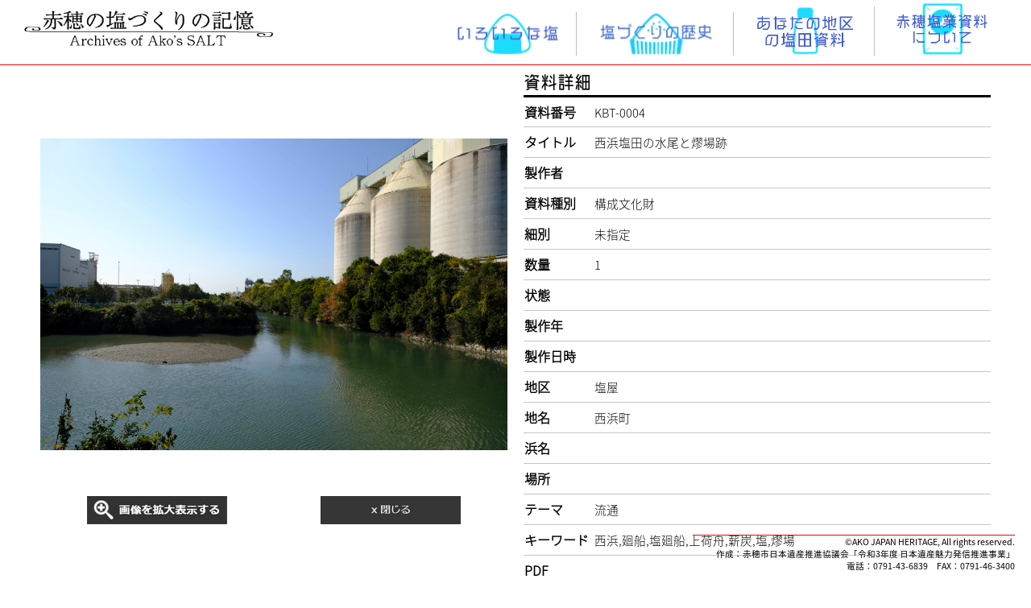

--- FILE ---
content_type: text/html; charset=UTF-8
request_url: https://ako-salt.jp/main/area_detail.php?no=13
body_size: 10161
content:
<!DOCTYPE html>
<!--
 赤穂塩田資料公開システム  スクロール①ページ
 Copyright (C) City of Ako
 Date: 2022/03/16
-->
<html lang="ja">
    <head>
        <title>赤穂の塩づくりの記憶 Archives of Ako's SALT</title>
        <meta charset="UTF-8">
        <meta name="viewport" content="width=device-width, initial-scale=1.0">
        <!-- 共通CSS -->
        <link type="text/css" rel="stylesheet" href="../css/common.css">
        <link type="text/css" rel="stylesheet" href="../css/header.css">
        <link type="text/css" rel="stylesheet" href="../css/footer.css">
        <link rel="stylesheet" type="text/css" href="../css/lightbox.css">
        <!-- 個別CSS -->
        <link type="text/css" rel="stylesheet" href="../css/search/base.css" media="screen and (min-width: 769px)">
        <link type="text/css" rel="stylesheet" href="../css/search/sp768.css" media="screen and (min-width: 481px) and (max-width: 768px)">
        <link type="text/css" rel="stylesheet" href="../css/search/sp480.css" media="screen and (max-width: 480px)">
        <!-- 共通JS -->
        <script src="../js/jquery.min.js"></script>
        <script src="../js/globalnav.js"></script>
    </head>
    <body>
        <!-- ヘッダー -->
        <header id="header" class="header">
            <div id="g-navi" class="header_inner">
                <div class="logoheader">
                    <!-- メニューの画像が大きいため、他に合わせ、位置調整。"margin-top: 9px;" -->
                    <a href="../index.html"><img style="margin-top: 9px;" src="../img/scroll-1/0-common/logo.png" alt="ロゴ" /></a>
                </div>
                <nav class="nav">
                    <ul class="nav_list">
                        <li class="nav_item"><a href="./scroll-2.html#sec-02"><img style="width: 130px;" src="../img/scroll-2/00_共通パーツ/いろいろな塩.png" alt="いろいろな塩" /></a></li>
                        <li class="nav_item"><a href="./scroll-2.html#sec-03"><img style="width: 150px;" src="../img/scroll-2/00_共通パーツ/塩づくりの歴史.png" alt="塩づくりの歴史" /></a></li>
                        <li class="nav_item"><a href="./scroll-2.html#sec-05"><img style="width: 130px;" src="../img/scroll-2/00_共通パーツ/あなたの地区の塩田資料.png" alt="あなたの地区の塩田資料" /></a></li>
                        <li class="nav_item"><a href="./scroll-2.html#sec-06"><img style="width: 120px;" src="../img/scroll-2/00_共通パーツ/赤穂塩業資料について.png" alt="赤穂塩業資料について" /></a></li>
                    </ul>
                </nav>
                <div class="hamburger" id="js-hamburger">
                    <span class="hamburger_border hamburger_border_top"></span>
                    <span class="hamburger_border hamburger_border_center"></span>
                    <span class="hamburger_border hamburger_border_bottom"></span>
                </div>
                <div class="black_bg" id="js-black-bg"></div>
            </div>
        </header>

        <!-- コンテンツ -->
        <main>
            <section id="archive-detail" class="sec-archive-detail">
                <div class="archive-detail-making">
                    <div class="archive-detail-making-left">
                        <div class="archive-detail-making-left-blank">
                        </div>
                        <div class="archive-detail-making-left-image">
                            <div class="archive-detail-img-container-table-cell">
                                <img src="../doc/photo/area/2/KBT-0004.jpg">
                            </div>
                        </div>
                        <div class="archive-detail-making-left-act">
                            <!-- 拡大表示 -->
                            <div class="archive-detail-making-left-act-view">
                                <a href="../doc/photo/area/2/KBT-0004.jpg" data-lightbox="img01"><img src="../img/common/Photo_View.png"></a>
                            </div>
                            <!-- 閉じる -->
                            <div class="archive-detail-making-left-act-close">
                                <a href="javascript:void(0);" onclick="window.close(); return false;"><img src="../img/common/Detail_Close.png"></a>
                            </div>
                        </div>
                    </div>

                    <div class="archive-detail-making-right">
                        <div class="archive-detail-making-logo archive-detail-common-logo">
                            <span class="archive-detail-common-fontsize16">資料詳細</span>
                        </div>
                        <div class="archive-detail-making-right-table">
                            <table>
                                <tbody>
                                    <tr>
                                        <th>資料番号</th>
                                        <td><span class="archive-detail-common-text">KBT-0004</span></td>
                                    </tr>
                                    <tr>
                                        <th>タイトル</th>
                                        <td><span class="archive-detail-common-text">西浜塩田の水尾と熮場跡</span></td>
                                    </tr>
                                    <tr>
                                        <th>製作者</th>
                                        <td><span class="archive-detail-common-text"></span></td>
                                    </tr>
                                    <tr>
                                        <th>資料種別</th>
                                        <td><span class="archive-detail-common-text">構成文化財</span></td>
                                    </tr>
                                    <tr>
                                        <th>細別</th>
                                        <td><span class="archive-detail-common-text">未指定</span></td>
                                    </tr>
                                    <tr>
                                        <th>数量</th>
                                        <td><span class="archive-detail-common-text">1</span></td>
                                    </tr>
                                    <tr>
                                        <th>状態</th>
                                        <td><span class="archive-detail-common-text"></span></td>
                                    </tr>
                                    <tr>
                                        <th>製作年</th>
                                        <td><span class="archive-detail-common-text"></span></td>
                                    </tr>
                                    <tr>
                                        <th>製作日時</th>
                                        <td><span class="archive-detail-common-text"></span></td>
                                    </tr>
                                    <tr>
                                        <th>地区</th>
                                        <td><span class="archive-detail-common-text">塩屋</span></td>
                                    </tr>
                                    <tr>
                                        <th>地名</th>
                                        <td><span class="archive-detail-common-text">西浜町</span></td>
                                    </tr>
                                    <tr>
                                        <th>浜名</th>
                                        <td><span class="archive-detail-common-text"></span></td>
                                    </tr>
                                    <tr>
                                        <th>場所</th>
                                        <td><span class="archive-detail-common-text"></span></td>
                                    </tr>
                                    <tr>
                                        <th>テーマ</th>
                                        <td><span class="archive-detail-common-text">流通</span></td>
                                    </tr>
                                    <tr>
                                        <th>キーワード</th>
                                        <td><span class="archive-detail-common-text">西浜,廻船,塩廻船,上荷舟,薪炭,塩,熮場</span></td>
                                    </tr>
                                    <tr>
                                        <th>PDF</th>
                                        <td><span class="archive-detail-common-text"><a href=""></a></span></td>
                                    </tr>
                                    <tr>
                                        <th>備考</th>
                                        <td><span class="archive-detail-common-text">西浜塩田の水尾にあり、潮の満ち引きを利用してここに塩廻船を停船させ、船底について貝を焼いて掃除した。現在のドック（船渠）のような役割を果たした。</span></td>
                                    </tr>
                                </tbody>
                            </table>
                        </div>
                    </div>
                </div>
            </section>
        </main>

        <!-- フッター -->
        <footer>
            <div class="copylight-main">
                <div class="copylight-text">©AKO JAPAN HERITAGE, All rights reserved.</div>
                <div class="copylight-text">作成：赤穂市日本遺産推進協議会<br class="br-sp">「令和3年度 日本遺産魅力発信推進事業」</div>
                <div class="copylight-text">電話：0791-43-6839　FAX：0791-46-3400</div>
            </div>
        </footer>

        <!-- スクリプト -->
        <script src="../js/lightbox-plus-jquery.js"></script>
        <script src="../js/hamburger-menu.js"></script>
    </body>
</html>


--- FILE ---
content_type: text/css
request_url: https://ako-salt.jp/css/common.css
body_size: 4289
content:
@charset "utf-8";    /* 下記のコメントより後では適用されない */
/*
 * 赤穂塩田資料公開システム
 * 共通CSS
 * Description: サイト共通のCSSを記述。
 * Copyright (C) City of Ako
 * Date: 2022/03/08
 */

/******************************************************************************
 * 1-xx: Webフォント設定
 ******************************************************************************/

/* マキナス4 Square */
/* URL: https://moji-waku.com/makinas/index.html */
@font-face {
    font-family: 'Makinas-Square';
    src: url('../../fonts/Makinas-4-Square.otf');
  }
  
  /* Noto Sans JP Light */
  /* URL: https://fonts.google.com/noto/specimen/Noto+Sans+JP */
  @font-face {
    font-family: 'Noto Sans JP Light';
    src: url('../../fonts/NotoSansJP-Light.otf');
  }
  
  /* Noto Sans JP Medium */
  /* URL: https://fonts.google.com/noto/specimen/Noto+Sans+JP */
  @font-face {
    font-family: 'Noto Sans JP Medium';
    src: url('../../fonts/NotoSansJP-Medium.otf');
  }
  
  /* Noto Sans JP Thin */
  /* URL: https://fonts.google.com/noto/specimen/Noto+Sans+JP */
  @font-face {
    font-family: 'Noto Sans JP Thin';
    src: url('../../fonts/NotoSansJP-Thin.otf');
  }
  
  /* Noto Sans JP */
  /* URL: https://fonts.google.com/noto/specimen/Noto+Sans+JP */
  @font-face {
    font-family: 'Noto Sans JP';
    src: url('../../fonts/NotoSansJP-Regular.otf');
  }

img {
    image-rendering: -webkit-optimize-contrast;
}  


/* サイト共通のフォント設定 */
html {
    font-size: 11pt;
    font-family: 'Meiryo', sans-serif;
}

body {
    margin:0px;          /* ページ全体のmargin */
    padding:0px;         /* ページ全体のpadding */
    /*text-align:center; */  /* 下記のautoに未対応用のセンタリング */
}

#main {
    margin-left:auto;    /* 左側マージンを自動的に空ける */
    margin-right:auto;   /* 右側マージンを自動的に空ける */
    text-align:left;     /* 中身を左側表示に戻す */
}

/* サイト共通の横幅と中央表示 */
header {
    margin-right: auto;
    margin-left: auto;
}


.isan-logo {
    height: 200px;
    position: relative;

}

.isan-logo img {
    position:fixed;
    bottom:80px;
    right:10px;
    width:100px;
}

.img-border {
    border: 3px solid rgba(0, 0, 0, 0.1);
    box-sizing: border-box;
}

/* 画像のトリミング */
/* パワポで使用されていいるスライド画像のヘッダーを削除 */
.img-trim {
    width: 1280px; height: 640px;
    object-fit:none;
    object-position:80% 100%;
}


.copylight-main {
    position:fixed;
    bottom:10px;
    right:20px;
    width:400px;
    margin-top: 100px;
    border-top:  1px solid #ff0000;
}

.copylight-text {
    font-size: 8pt;
    font-family: 'Noto Sans JP';
    text-align: right;
}

#goto_top {

    position: fixed;
    left: 10px;
    bottom: 10px;
}

#goto_top a {
    width: 60px;
    height: 60px;
    border-radius: 60px;
    background: #adadada9;
    display: block;
    color: #ffffff;
    text-align: center;
    line-height: 60px;
    text-decoration: none;
    font-size: 8pt;
    font-weight: bold;
    font-family: 'Noto Sans JP Light';
} 

.br-sp {
    display: none;
}


/*========= レイアウトのためのCSS ===============*/
@media only screen and (max-width: 768px) {

    .isan-logo {
        height: 200px;
        position: relative;
    }
    
    .isan-logo img {
        position:fixed;
        bottom:80px;
        right:10px;
        width:70px;
        border: 1px solid #000000;
    }
    
    .copylight-main {
        position:fixed;
        bottom:10px;
        right:20px;
        width:280px;
        margin-top: 100px;
        border-top:  1px solid #ff0000;
    }

    .br-sp {
        display: block;
    }
}


/*========= レイアウトのためのCSS ===============*/
@media only screen and (max-width: 480px) {

    .isan-logo {
        height: 200px;
        position: relative;
    }
    
    .isan-logo img {
        position:fixed;
        bottom:80px;
        right:10px;
        width:70px;
        border: 1px solid #000000;
    }
    
    .copylight-main {
        position:fixed;
        bottom:10px;
        right:20px;
        width:280px;
        margin-top: 100px;
        border-top:  1px solid #ff0000;
    }

    .br-sp {
        display: block;
    }
}

--- FILE ---
content_type: text/css
request_url: https://ako-salt.jp/css/header.css
body_size: 5497
content:
@charset "utf-8";    /* 下記のコメントより後では適用されない */
/*
 * 赤穂塩田資料公開システム
 * ヘッダーCSS
 * Description: ヘッダーのCSSを記述
 * Copyright (C) City of Ako
 * Date: 2022/03/17
 */


/******************************************************************************
 * Webフォント設定
 ******************************************************************************/

/* Noto Sans JP Medium */
/* URL: https://fonts.google.com/noto/specimen/Noto+Sans+JP */
@font-face {
  font-family: 'Noto Sans JP Medium';
  src: url('../../fonts/NotoSansJP-Medium.otf');
}

/* ヘッダ */
header {
    font-family: 'Noto Sans JP Medium';
    background-color:#ffffff;

    height: 80px;    /*高さ指定*/
    width: 100%;     /*横幅指定*/

    /*以下はレイアウトのためのCSS*/
    display: flex;
    justify-content: space-between;
    align-items: center;
    border-bottom: 1px solid #ff0000;
}

/*JSを使いfixedクラスが付与された際の設定*/
#header.fixed {
    position: fixed;

    /*fixedを設定して固定*/
    z-index: 999;    /*最前面へ*/
    top: 0;          /*位置指定*/
    left: 0;
}

/* ロゴ */
.logo {
    float: left;
    margin-top: 12px;
    height: 100%;
}
.logo img {
    width: 100px;
}
.logoheader {
    float: left;
    margin-top: 12px;
    height: 100%;
}
.logoheader img{
    height: 50px;
}

/* ロゴ(生徒児童向け */
.logo2 img {
    float: left;
    height: 72px;
}
.nav_list {
    height: 100%;
    font-size: 12pt;
    text-align: right;
    margin-top: 12px;
}

.nav_list a {
    color: inherit;
    text-decoration: none;
}


/*========= レイアウトのためのCSS ===============*/
@media only screen and (min-width: 769px) {

    .header {
        min-width: 1200px;
    }

    .header_inner {
        max-width: 100%;
        width: 100%;
        padding: 15px 30px;
        margin-left: auto;
        margin-right: auto;
    }

    .nav_list li {
        display: inline-block;
        text-align: center;
        font-weight: 600;
        text-align: center;
        padding: 0 20px;
        border-right: 1px #b8b9dc solid;    /* 縦棒 */
    }
    .nav_list li:last-child {
        border-right: none                  /* 最後の縦棒は表示しない */
    }
    .nav_list l::after {
        content: "";
        display: block;
        width: 2px;
        height: 20px;
        background-color: #b8b9dc;
        position: absolute;
        right: -1px;
        top: calc((100% - 20px)/2);
    }
    .nav_list li:last-child::after {
        content: none;
    }

    .nav_list a {
        display: flex;
        justify-content: center;
    }
    .nav_list span {
        display: flex;
        align-items: center;
        word-break: keep-all;
    }

    /* メニュー-アイテム リンク:ホバー */
    .nav_list a:hover {
        opacity: 0.3;
    }

}/* pc */



@media only screen and (max-width: 768px) {

    header {
        font-family: 'Noto Sans JP Medium';
        background-color:#ffffff;
    
        height: 55px;    /*高さ指定*/
        width: 100%;     /*横幅指定*/
    
        /*以下はレイアウトのためのCSS*/
        display: flex;
        justify-content: space-between;
        align-items: center;
    }
    
    .logoheader {
        position: relative;
        left: 5px;
    }
    
    .logoheader img{
        width: 50%;
        height: auto
    }
    
    .nav {
        position: fixed;
        right: -320px; /* 右から出てくる */
        top: 0;
        width: 150px; /* スマホに収まるサイズ */
        height: 100vh;
        padding-top: 60px;
        background-color: #fff;
        transition: all .6s;
        z-index: 200;
        overflow-y: auto; /* メニューが多くなったらスクロール */
    }

    .hamburger {
        position: absolute;
        right: 15px;
        top: 8px;
        width: 40px; /* クリックしやすい幅 */
        height: 40px; /* クリックしやすい高さ */
        cursor: pointer;
        z-index: 300;
    }

    .nav_list {
        margin: 0;
        padding: 0;
        list-style: none;
    }
    .nav_item {
        text-align: center;
        padding: 0 14px;
    }
    .nav_item a {
        display: block;
        padding: 8px 0;
        border-bottom: 1px solid #eee;
        text-decoration: none;
        color: #333;
    }
    .nav_item a:hover {
        background-color: #eee;
    }

    .hamburger_border {
        position: absolute;
        left: 11px;
        width: 18px;
        height: 2px;
        background-color: #333;
        transition: all .6s;
    }
    .hamburger_border_top {
        top: 14px;
    }
    .hamburger_border_center {
        top: 20px;
    }
    .hamburger_border_bottom {
        top: 26px;
    }
    .black_bg {
        position: fixed;
        left: 0;
        top: 0;
        width: 100vw;
        height: 100vh;
        z-index: 100;
        background-color: #333;
        opacity: 0;
        visibility: hidden;
        transition: all .6s;
        cursor: pointer;
    }

    /* 表示された時用のCSS */
    .nav-open .nav {
        right: 0;
    }
    .nav-open .black_bg {
        opacity: .8;
        visibility: visible;
    }
    .nav-open .hamburger_border_top {
        transform: rotate(45deg);
        top: 20px;
    }
    .nav-open .hamburger_border_center {
        width: 0;
        left: 50%;
    }
    .nav-open .hamburger_border_bottom {
        transform: rotate(-45deg);
        top: 20px;
    }

}/* sp */



--- FILE ---
content_type: text/css
request_url: https://ako-salt.jp/css/footer.css
body_size: 164
content:
@charset "utf-8";    /* 下記のコメントより後では適用されない */
/*
 * 赤穂塩田資料公開システム
 * フッターCSS
 * Description: フッターのCSSを記述。
 * Copyright (C) City of Ako
 * Date: 2021/12/14
 */


--- FILE ---
content_type: text/css
request_url: https://ako-salt.jp/css/search/base.css
body_size: 23816
content:
@charset "utf-8";    /* 下記のコメントより後では適用されない */
/*
 * 赤穂塩田資料公開システム
 * デジタル・アーカイブ検索CSS
 * Description: デジタル・アーカイブのCSSを記述。
 * Copyright (C) City of Ako
 * Date: 2022/03/16
 */

/******************************************************************************
 * Webフォント設定
 ******************************************************************************/

/* マキナス4 Square */
/* URL: https://moji-waku.com/makinas/index.html */
@font-face {
  font-family: 'Makinas-Square';
  src: url('../../fonts/Makinas-4-Square.otf');
}

/* Noto Sans JP Light */
/* URL: https://fonts.google.com/noto/specimen/Noto+Sans+JP */
@font-face {
  font-family: 'Noto Sans JP Light';
  src: url('../../fonts/NotoSansJP-Light.otf');
}

/* Noto Sans JP Medium */
/* URL: https://fonts.google.com/noto/specimen/Noto+Sans+JP */
@font-face {
  font-family: 'Noto Sans JP Medium';
  src: url('../../fonts/NotoSansJP-Medium.otf');
}

/* Noto Sans JP Thin */
/* URL: https://fonts.google.com/noto/specimen/Noto+Sans+JP */
@font-face {
  font-family: 'Noto Sans JP Thin';
  src: url('../../fonts/NotoSansJP-Thin.otf');
}

/* Noto Sans JP */
/* URL: https://fonts.google.com/noto/specimen/Noto+Sans+JP */
@font-face {
  font-family: 'Noto Sans JP';
  src: url('../../fonts/NotoSansJP-Regular.otf');
}


/******************************************************************************
 * コンテンツの共通CSS
 ******************************************************************************/

main {
    /* 中央表示 */
    margin-left: auto;
    margin-right: auto;
    padding-bottom: 100px;
}

section {
    display: block;
}

/******************************************************************************
 * アーカイブ検索・用語集
 ******************************************************************************/

/* 背景画像 */
.bg {
    background: url('../../img/scroll-1/1-05/parts/bg.png') no-repeat 0 50%;
    background-size: cover;
    padding-top: 30px;
    padding-bottom: 350px;
    text-align: center;
    min-width: 1200px
}
/* 下地(白の半透明) */
.base {
    background-color: rgba(255, 255, 255, 0.5);
    width: 1200px;
    margin-left: auto;
    margin-right: auto;
   
}

.sec-archive-search-content{
    padding: 15px;
}

.sec-glossary-search-content{
    padding: 15px;
}

/* タイトル */
.search-header {
    /* 位置 */
    display:flex;
}

/* タイトル-メイン */
.title-main {
    /* 位置 */
    position: relative;
    /* フォント */
    font-size: 16pt;
    font-weight: bold;
    font-family: 'Noto Sans JP Medium';
    text-align: left;
}
/* タイトル-本文 */
.title-text {
    /* フォント */
    font-size: 11pt;
    font-family: 'Noto Sans JP Light';
    left: 40px;
    text-align: left;
}

.search-main01 {

    flex-wrap: wrap;
    text-align: center;
    width: 100%;
}

.ccby{
    /* 位置 */
    position: relative;
    top: 20px;
    left: 350px;
    width: 130px;
    text-align: center;
}

/* ロゴ */
.ccby-logo {
    /* 位置 */
    position: relative;
}

.ccby-logo img{
    /* 位置 */
    height: 40px;
    position: relative;
}

/* タイトル-本文 */
.ccby-text {
    /* フォント */
    font-size: 10pt;
    font-family: 'Noto Sans JP Light';
}

.archive-search-where-clear{
    margin-top: 20px;    
}

/* ヘッダ */
.search-where-header {
    /* フォント */
    color: #666666;
    font-family: 'Yu Gothic UI';
    font-size: 12pt;
    font-weight: bold;
    text-align: left;
}

/* ラベル:ホバー */
.archive-search-where-input label:hover
, .glossary-search-where-input label:hover {
    background-color: transparent;  /* 透明 */
}

/* チェックボックス or ラジオボタン */
input[type="checkbox"]
, input[type="radio"] {
    display: none;      /* チェック or ボタン 非表示 */
}
/* チェックボックス・ラジオボタン : チェック済 */
input[type="checkbox"]:checked + label
, input[type="radio"]:checked + label {
    background-color: rgba(185,122,87,0.7);
    color: #ffffff;
}

/* 検索項目 */
.search-where-item-font {
    /* フォント */
    color: black;
    font-family: 'Yu Gothic UI';
    font-size: 12pt;
    /* 縦幅・色 */
    line-height: 34px;
    background-color: rgba(185,122,87,0.3);
}
/* 検索項目 ※「.search-where-item-font」を継承 */
.search-where-item-font2 {
    font-size: 9pt;
}


/******************************************************************************
 * アーカイブ検索・用語集 － 検索条件
 ******************************************************************************/

/* 入力部 */
.archive-search-where-input{
    margin-left: 40px;
}

.glossary-search-where-input{
    margin-left: 40px;
}

.archive-search-where-input li
, .glossary-search-where-input li {
    /* 縦並び */
    display: flex;
    flex-flow: column;
}
/* 検索条件 */
.archive-search-where
, .glossary-search-where {
    /* 位置 */
    position: relative;
    top: 16px;
    /* フォント */
    font-family: 'Yu Gothic UI';
}
/* チェックボックス or ラジオボタンをボタン化したラベル */
.archive-search-where label {
    /* 横並び */
    float: left;
    /* ボタンの横幅 */
    width: 180px;
    /* 文字位置 */
    text-align: center;
    /* アイコン */
    cursor: pointer;
    /* マージン */
    margin: 5px;
    /* パッティング */
    padding: 0 5px;
    /* 外枠 */
    border: 1px solid #d3cdc8;
    border-radius: 5px;
}
/* チェックボックスをボタン化したラベル  ※「archive-search-where label」を継承 差分のみ記述 */
.glossary-search-where label {
    /* ボタンの横幅 */
    width: 80px;
}

.glossary-search-where-clear label{
    width: 150px;
}


/* 年代-ラベル-上段 */
.age-label-upper { font-size: 12pt; }
/* 年代-ラベル-下段 */
.age-label-lower { font-size: 9pt; }
/* 年代-ラベル-2段 ※上記の 「.archive-search-where label」が、優先されて、行高が２行分になるため、フォントサイズで、行高を指定、また、最優先に変更 */
.age-label-steps { line-height: 12pt !important; }


.archive-search-where-clear{
    margin-top: 20px;
}

.glossary-search-where-clear{
    margin-top: 20px;
}



/******************************************************************************
 * 選択アイテム
 ******************************************************************************/
 .select-items {
    /* 横並び・折返し */
    display: flex;
    flex-wrap: wrap;
}


/******************************************************************************
 * 地図から探すボタン
 ******************************************************************************/
.area-map {
    /* 位置調整 */
    margin-left: 600px;
}

#id-area-map {
    /* 横並び */
    float: left;
    /* ボタンの横幅 */
    width: 180px;
    /* 文字位置 */
    text-align: center;
    /* アイコン */
    cursor: pointer;
    /* マージン */
    margin: 5px;
    /* パッティング */
    padding: 0 5px;
    /* 外枠 */
    border: 1px solid #d3cdc8;
    border-radius: 5px; 
}
.area-map-text {
    /* 位置 */
    text-align: right;
    /* フォント */
    color: black;
    font-family: 'Yu Gothic UI';
    font-size: 12pt;
}

/******************************************************************************
 * フリーワード
 ******************************************************************************/

/* テキスト横幅と文言の位置の調整 */
.freeword-item {
    width: 90%;
}
#id-archive-freeword
, #id-glossary-freeword {
    /* テキストの横幅 */
    width: 100%;
    /* 外枠 */
    border: 1px solid #d3cdc8;    
    border-radius: 5px;
}
/* フォーカス */
#id-archive-freeword:focus
, #id-glossary-freeword:focus {
    outline: none;    /* 外枠が太くなるため、阻止 */
}
/* 文言 */
.freeword-text {
    /* 位置 */
    text-align: right;
    /* フォント */
    color: black;
    font-family: 'Yu Gothic UI';
    font-size: 12pt;
}


/******************************************************************************
 * 検索ボタン
 ******************************************************************************/

.archive-search-where-run
, .glossary-search-where-run {
    padding-bottom: 18px;
    text-align: center;    /* 子要素の検索ボタンを中央寄せ */
    margin: 34px 0;
}
#id-archive-search-run
, #id-glossary-search-run {
    /* 横幅 */
    width: 30%;
    /* パッティング */
    padding: 5px 0;
    /* フォント */
    color: white;
    font-family: 'Yu Gothic UI';
    font-size: 14pt;
    background-color: rgba(0,0,0,0.5);
    /* 外枠 */
    border-radius: 5px;
}




/******************************************************************************
 * アーカイブ検索 検索結果一覧
 ******************************************************************************/

/* コンテンツのタイトル */
section.sec-archivelist .sec-archivelist-contents {
    width: 1200px;
    margin-right: auto;
    margin-left: auto;
}

/* リストの上部 */
.sec-archivelist-top {
    margin-top: 30px;
    display: flex;
    width: 100%;
}

/* リストの下方、表示件数 */
.sec-archivelist-select-viewcount {
    width: 50%;
    text-align: right;
    font-size: 11pt;
}
/* リストの下方、戻るボタンの表示位置 */
.sec-archivelist-top-back {
    width:50%;
    text-align: left;
}

/* リストの下部 */
.sec-archivelist-bottom {
    margin-top: 10px;
    display: flex;
    width: 100%;
}
/* リストの下方、戻るボタンの表示位置 */
.sec-archivelist-bottom-back {
    width:100%;
    text-align: left;
}

/* リストの下方、ページ切替 */
.sec-archivelist-bottom-page {
    width: 100%;
    font-size: 16px;
    text-align: center;
}

/* 選択リストコントロール(Select) */ 
.sec-archivelist-select-control{
    font-size: 16px; 
    width: 80px; 
    text-align: center;
    margin-bottom: 10px;
}



/* テーブルレイアウト */
.sec-archivelist-contents table {
    text-align: center;
    width: 100%;
    border-collapse: collapse;
}
.sec-archivelist-contents thead {
    background-color: #eceaea;
}
/* 罫線 */
.sec-archivelist-contents th, .sec-archivelist-contents td {
    border: solid 1px #9e9e9e;
}
.sec-archivelist-contents th {
    height: 30px;    
    font-size: 11pt;
}
.sec-archivelist-contents tbody {
    background-color: white;
}
.sec-archivelist-contents td {
    height: 100px;
    font-size: 11pt;
}

/* 1列目のスタイル(No) */
.sec-archivelist-contents table tr td:nth-of-type(1) { width: 60px; }
/* 2列目のスタイル(画像) */
.sec-archivelist-contents table tr td:nth-of-type(2) { width: 120px; }
/* 3列目のスタイル(資料番号) */
.sec-archivelist-contents table tr td:nth-of-type(3) { width: 180px; text-align: left; }
/* 4列目のスタイル(タイトル) */
.sec-archivelist-contents table tr td:nth-of-type(4) { width: 240px; text-align: left; }
/* 5列目のスタイル(資料種別) */
.sec-archivelist-contents table tr td:nth-of-type(5) { width: 120px; }
/* 6列目のスタイル(地区) */
.sec-archivelist-contents table tr td:nth-of-type(6) { width: 96px; }
/* 7列目のスタイル(場所) */
.sec-archivelist-contents table tr td:nth-of-type(7) { width: 120px; }
/* 8列目のスタイル(製作年) */
.sec-archivelist-contents table tr td:nth-of-type(8) { width: 100px; }
/* 9列目のスタイル(文書) */
.sec-archivelist-contents table tr td:nth-of-type(9) { width: 140px; }

/* 写真のセル */
.sec-archivelist-contents-image-cell {
    position: relative;
    width: 120px;
    height: 100px;
    display: table-cell;
    vertical-align: middle;
    text-align: center;
 }

 /* 写真のセル(画像) */
.sec-archivelist-contents-image-cell img {
    vertical-align: middle;
    max-width: 100%;
    max-height: 100%;
    width: auto;
    height: auto;
}

 /* 写真のセル(画像の透明化) */
.sec-archivelist-contents-image-cell:hover img{
    opacity:0.7;
}



/******************************************************************************
 * アーカイブ検索 検索結果詳細
 ******************************************************************************/

 .sec-archive-detail {
    margin-bottom: 50px;
 }

/* ロゴ */
.archive-detail-common-logo {
    /* フォント */
    color: black;
    font-family: 'Makinas-Square';
}
/* ロゴ（文面） */
.archive-detail-common-text {
    /* フォント */
    color: black;
    font-size: 11pt;
    font-family: 'Noto Sans JP Light';
    /* テキスト */
    text-align: left;   /* 左寄せ */
}
/* フォントサイズ16 */
.archive-detail-common-fontsize16 {
    /* フォント */
    font-size: 16pt;
}
/* 親ブロック */
.archive-detail-making {
    /* 横並び */
    display: flex;
    /* 位置調整 */
    position: relative;
    /* サイズ */
    width: 1200px;
    height: 700px;
    margin: auto;
}
/* 左ブロック */
.archive-detail-making-left {
    width: 50%;
    height: 100%;
    margin: 10px;
}
/* 左ブロック、ブランク */
.archive-detail-making-left-blank {
    height: 5%;
}
/* 左ブロック、画像 */
.archive-detail-making-left-image {
    height: 70%;
}

/* 左ブロック、写真セル */
.archive-detail-img-container-table-cell {
    position: relative;
    width: 700px;
    height: 480px;
    display: table-cell;
    vertical-align: middle;
    text-align: center;
}

/* 左ブロック、写真セル(画像) */   
.archive-detail-img-container-table-cell img {
    vertical-align: middle;
    max-width: 100%;
    max-height: 100%;
    width: auto;
    height: auto;
}

/* 左ブロック、アクション */
.archive-detail-making-left-act {
    height: 10%;
    /* 横並び */
    display: flex;
}

/* 左ブロック、画像拡大表示アクション */
.archive-detail-making-left-act-view {
    width: 50%;
    text-align: center;
}

/* 左ブロック、閉じるアクション */
.archive-detail-making-left-act-close {
    width: 50%;
    text-align: center;
}

/* 右ブロック */
.archive-detail-making-right {
    width: 50%;
    height: 100%;
    margin: 10px;
}
/* 右ブロック、ブランク */
.archive-detail-making-right-blank {
    height: 5%;
}
/* 右ブロック、テーブル */
.archive-detail-making-right-table {
    height: 95%;
}
/* 右ブロック、タイトル */
.archive-detail-making-logo {
    /* マージ */
    margin-bottom: 5px;    /* 詳細と離す */
}
/* テーブルレイアウト */
.sec-archive-detail table {
    border-collapse: collapse;
    width: 100%;
}
.sec-archive-detail th, .sec-archive-detail td {
    /* フォント */
    color: black;
    font-size: 12pt;
    font-family: 'Noto Sans JP Light';
    /* テキスト */
    text-align: left;   /* 左寄せ */
}
.sec-archive-detail th {
    width: 15%;
}
.sec-archive-detail td {
    width: 85%;
}

/* 全行 */
.sec-archive-detail tr:nth-child(n)  { height: 38px; border-bottom: solid 1px #c5c5c5; }
/* 先頭行 */
.sec-archive-detail tr:nth-child(1)  {               border-top: solid 3px #000000; }
/* 最終行 */
.sec-archive-detail tr:nth-child(17) { height: 60px; border-bottom: solid 3px #000000; }


/******************************************************************************
 * 用語集 検索結果一覧
 ******************************************************************************/

/* コンテンツのタイトル */
section.sec-termlist .sec-termlist-contents {
    width: 1200px;
    margin-right: auto;
    margin-left: auto;
}

/* リストの上部 */
.sec-termlist-top {
    margin-top: 30px;
    display: flex;
    width: 100%;
}

/* 表示件数 */
.sec-termlist-select-viewcount {
    width: 50%;
    text-align: right;
    font-size: 11pt;
}

/* リストの下方、戻るボタンの表示位置 */
.sec-termlist-top-back {
    width:50%;
    text-align: left;
}

/* リストの下方 */
.sec-termlist-bottom {
    margin-top: 10px;
    display: flex;
    width: 100%;
}
/* リストの下方、戻るボタンの表示位置 */
.sec-termlist-bottom-back {
    width:100%;
    text-align: left;
}

/* リストの下方、ページ切替 */
.sec-termlist-bottom-page {
    width: 100%;
    font-size: 16px;
    text-align: center;
}

/* 選択リストコントロール(Select) */ 
.sec-termlist-select-control{
    font-size: 16px; 
    width: 80px; 
    text-align: center;
    margin-bottom: 10px;
}

/*  テーブルレイアウト   */
.sec-termlist-contents table {
    text-align: center;
    width: 100%;
    border-collapse: collapse;
}
.sec-termlist-contents thead {
    background-color: #eceaea;
}
/* 罫線 */
.sec-termlist-contents th, .sec-termlist-contents td {
    border: solid 1px #9e9e9e;
}
.sec-termlist-contents th {
    height: 30px;
    font-size: 11pt;
}
.sec-termlist-contents tbody {
    background-color: white;
}
.sec-termlist-contents td {
    height: 100px;
    font-size: 11pt;
}

/* 1列目のスタイル(No) */
.sec-termlist-contents table tr td:nth-of-type(1){ width: 60px; }
/* 2列目のスタイル(画像) */
.sec-termlist-contents table tr td:nth-of-type(2){ width: 120px; }
/* 3列目のスタイル(名称) */
.sec-termlist-contents table tr td:nth-of-type(3){ width: 120px; text-align: left; }
/* 4列目のスタイル(ふりがな) */
.sec-termlist-contents table tr td:nth-of-type(4){ width: 120px; text-align: left; }
/* 5列目のスタイル(作業種) */
.sec-termlist-contents table tr td:nth-of-type(5){ width: 60px; }
/* 6列目のスタイル(細目) */
.sec-termlist-contents table tr td:nth-of-type(6){ width: 60px; }
/* 7列目のスタイル(寸法) */
.sec-termlist-contents table tr td:nth-of-type(7){ width: 180px; text-align: left; }
/* 8列目のスタイル(製作年) */
.sec-termlist-contents table tr td:nth-of-type(8){ width: 480px; text-align: left; }

/*  写真のセル   */
.sec-termlist-contents-image-cell {
    position: relative;
    display: table-cell;
    vertical-align: middle;
    text-align: center;
 }
/*  写真のセル（画像） */
.sec-termlist-contents-image-cell img {
    vertical-align: middle;
    max-width: 100%;
    max-height: 100%;
    width: auto;
    height: auto;
}

/*  写真のセル（画像の透明化） */
.sec-termlist-contents-image-cell:hover img {
    opacity: 0.7;
}


/******************************************************************************
 * アーカイブ検索・用語集 検索結果一覧 === 共通 ===
 ******************************************************************************/

/*  戻るボタン */
.sec-archive-back {
    background: rgba(0,0,0,0.7);
    border-radius: 20px;
    padding: 5px 20px;
    font-size: 11pt;
    color: #FFFFFF;

}
/* 表示件数 */
select {
    cursor: pointer;
    border-color: #9e9e9e;
    border-radius: 5px;
    padding: 4px 2px;
}



/******************************************************************************
 * 用語集　検索結果詳細
 ******************************************************************************/
.sec-term-detail {
    margin-bottom: 50px;
}


/* ロゴ */
.term-detail-common-logo {
    /* フォント */
    color: black;
    font-family: 'Makinas-Square';
}

/* ロゴ（文面） */
.term-detail-common-text {
    /* フォント */
    color: black;
    font-size: 11pt;
    font-family: 'Noto Sans JP Light';

    /* テキスト */
    text-align: left;   /* 左寄せ */
}
/* フォントサイズ16 */
.term-detail-common-fontsize16 {
    /* フォント */
    font-size: 16pt;
}
/* 親ブロック */
.term-detail-making {
    /* 横並び */
    display: flex;
    /* 位置調整 */
    position: relative;
    /* サイズ */
    width: 1200px;
    height: 700px;
    margin: auto;
}
/* 左ブロック */
.term-detail-making-left {
    width: 50%;
    height: 100%;
    margin: 10px;
}
/* 左ブロック ブランク */
.term-detail-making-left-blank {
    height: 5%;
}
/* 左ブロック 画像 */
.term-detail-making-left-image {
    height: 70%;
}
/* 左ブロック 写真セル */
.term-detail-img-container-table-cell {
    position: relative;
    width: 700px;
    height: 480px;
    display: table-cell;
    vertical-align: middle;
    text-align: center;
}
/* 左ブロック 写真セル(画像) */
.term-detail-img-container-table-cell img {
    vertical-align: middle;
    max-width: 100%;
    max-height: 100%;
    width: auto;
    height: auto;
}
/* 写真 */
.term-detail-making-photo {
    /* サイズ */
    height: 50%;
}
/* 左ブロック アクション */
.term-detail-making-left-act {
    /* 横並び */
    display: flex;
    height: 10%;
}
/* 左ブロック 画像拡大表示アクション */
.term-detail-making-left-act-view {
    width: 50%;
    text-align: center;
}
/* 左ブロック 閉じるアクション */
.term-detail-making-left-act-close {
    width: 50%;
    text-align: center;
}
/* 右ブロック */
.term-detail-making-right {
    width: 50%;
    height: 100%;
    margin: 10px;
}
/* 右ブロック ブランク */
.term-detail-making-right-blank {
    height: 5%;
}
/* 右ブロック テーブル */
.term-detail-making-right-table {
    height: 95%;
}
/* ロゴ */
.term-detail-making-logo {
    /* マージ */
    margin-bottom: 5px;    /* 詳細と離す */
}
/* テーブルレイアウト */
.sec-term-detail table {
    border-collapse: collapse;
    width: 100%;
}
.sec-term-detail th, .sec-term-detail td {
    /* フォント */
    color: black;
    font-size: 12pt;
    font-family: 'Noto Sans JP Light';
    /* テキスト */
    text-align: left;   /* 左寄せ */
}
.sec-term-detail th {
    /* 見出し幅 */
    width: 15%;
}
.sec-term-detail td {
    /* 本文幅 */
    width: 85%;
}

/* 全行 */
.sec-term-detail tr:nth-child(n) { height: 38px;   border-bottom: solid 1px #c5c5c5; }
/* 先頭行 */
.sec-term-detail tr:nth-child(1) {                 border-top: solid 3px #000000; }
/* 最終行 */
.sec-term-detail tr:nth-child(6) { height: 120px;  border-bottom: solid 3px #000000; }




/******************************************************************************
 * 検索結果詳細 ページ
 ******************************************************************************/

/* ページネーション */
.pagination {
    display: flex;
    justify-content: center;
    margin: 15px;
}
/* 未訪問ページ番号 */
.pagination a:link {
    text-decoration: none;
}
/* 訪問済みページ番号 */
.pagination a.page_number:visited {
    color: #0400ff;    /* 青色 */
    text-decoration: none;
}
/* 前ページ・次ページ リンクあり */
.page_feed {
    margin: 0 10px;
    padding: 5px 15px;
    text-align: center;
    background: #b8b8b8;
    color: #0400ff;    /* 青色 */
}
/* 前ページ・次ページ リンクなし */
.first_last_page {
    margin: 0 10px;
    padding: 5px 15px;
    text-align: center;
    background: #f0f0f0;
    color: black;
}
/* 現ページ番号以外 */
.page_number {
    margin: 0 10px;
    padding: 5px 15px;
    text-align: center;
    background: #b8b8b8;
    color: #0400ff;    /* 青色 */
}
/* 現ページ番号 */
.now_page_number {
    margin: 0 10px;
    padding: 5px 15px;
    text-align: center;
    background: #f0f0f0;
    color: black;
    font-weight: bold;
}


/* BCCY設定 */
.sec-archive-detail-ccby-logo {
    position:fixed;
    bottom: 50px;
    right:20px;
    width:115px;
    text-align: right;
}

.sec-archive-detail-ccby-logo img{
    height: 40px;
}

.sec-archive-detail-ccby-text {
    position:fixed;
    bottom: 60px;
    right:135px;
    width:115px;
    text-align: right;
    font-size: 10pt;
    font-family: 'Noto Sans JP Light';
}


--- FILE ---
content_type: text/css
request_url: https://ako-salt.jp/css/search/sp768.css
body_size: 23639
content:
@charset "utf-8";    /* 下記のコメントより後では適用されない */
/*
 * 赤穂塩田資料公開システム
 * デジタル・アーカイブ検索CSS
 * Description: デジタル・アーカイブのCSSを記述。
 * Copyright (C) City of Ako
 * Date: 2022/03/16
 */

/******************************************************************************
 * Webフォント設定
 ******************************************************************************/

/* マキナス4 Square */
/* URL: https://moji-waku.com/makinas/index.html */
@font-face {
  font-family: 'Makinas-Square';
  src: url('../../fonts/Makinas-4-Square.otf');
}

/* Noto Sans JP Light */
/* URL: https://fonts.google.com/noto/specimen/Noto+Sans+JP */
@font-face {
  font-family: 'Noto Sans JP Light';
  src: url('../../fonts/NotoSansJP-Light.otf');
}

/* Noto Sans JP Medium */
/* URL: https://fonts.google.com/noto/specimen/Noto+Sans+JP */
@font-face {
  font-family: 'Noto Sans JP Medium';
  src: url('../../fonts/NotoSansJP-Medium.otf');
}

/* Noto Sans JP Thin */
/* URL: https://fonts.google.com/noto/specimen/Noto+Sans+JP */
@font-face {
  font-family: 'Noto Sans JP Thin';
  src: url('../../fonts/NotoSansJP-Thin.otf');
}

/* Noto Sans JP */
/* URL: https://fonts.google.com/noto/specimen/Noto+Sans+JP */
@font-face {
  font-family: 'Noto Sans JP';
  src: url('../../fonts/NotoSansJP-Regular.otf');
}


/******************************************************************************
 * コンテンツの共通CSS
 ******************************************************************************/

main {
    /* 中央表示 */
    margin-left: auto;
    margin-right: auto;
    padding-bottom: 100px;
}

section {
    display: block;
}

/******************************************************************************
 * アーカイブ検索・用語集
 ******************************************************************************/

/* 背景画像 */
.bg {
    background: url('../../img/scroll-1/1-05/parts/bg.png') no-repeat 0 50%;
    background-size: cover;
    border: 1px transparent solid;    /* ダミー　※コレがないと勝手に上部のマージンが発生する */
}
/* 下地(白の半透明) */
.base {
    width: 100%;
    background-color: rgba(255, 255, 255, 0.75);
    margin-top: 12px;
    margin-bottom: 12px;
    margin-left: auto;
    margin-right: auto; 
    border: 1px transparent solid;    /* ダミー　※コレがないと下部にマージンが発生しない */
   
}

/* タイトル */
.search-header {
    /* 位置 */
    display:flex;
}

/* タイトル-メイン */
.title-main {
    /* 位置 */
    position: relative;
    left: 40px;
    /* フォント */
    font-size: 16pt;
    font-weight: bold;
    font-family: 'Noto Sans JP Medium';
}
/* タイトル-本文 */
.title-text {
    /* フォント */
    font-size: 11pt;
    font-family: 'Noto Sans JP Light';
    padding-left: 40px;
    padding-right: 10px;
}

.ccby{
    /* 位置 */
    position: relative;
    top: 40px;
    width: 130px;
    text-align: center;
}

/* ロゴ */
.ccby-logo {
    /* 位置 */
    position: relative;
}

.ccby-logo img{
    /* 位置 */
    height: 40px;
    position: relative;
}

/* タイトル-本文 */
.ccby-text {
    /* フォント */
    font-size: 10pt;
    font-family: 'Noto Sans JP Light';
}

.archive-search-where-clear{
    margin-top: 20px;    
}

/* ヘッダ */
.search-where-header {
    /* フォント */
    color: #666666;
    font-family: 'Yu Gothic UI';
    font-size: 12pt;
    font-weight: bold;
}

.archive-search-where-input{
    margin-left: 20px;
    margin-right: auto;
}


/* ラベル:ホバー */
.archive-search-where-input label:hover
, .glossary-search-where-input label:hover {
    background-color: transparent;  /* 透明 */
}

/* チェックボックス or ラジオボタン */
input[type="checkbox"]
, input[type="radio"] {
    display: none;      /* チェック or ボタン 非表示 */
}
/* チェックボックス・ラジオボタン : チェック済 */
input[type="checkbox"]:checked + label
, input[type="radio"]:checked + label {
    background-color: rgba(185,122,87,0.7);
    color: #ffffff;
}

/* 検索項目 */
.search-where-item-font {
    /* フォント */
    color: black;
    font-family: 'Yu Gothic UI';
    font-size: 12pt;
    /* 縦幅・色 */
    line-height: 34px;
    background-color: rgba(185,122,87,0.3);
}
/* 検索項目 ※「.search-where-item-font」を継承 */
.search-where-item-font2 {
    font-size: 8pt;
}

/******************************************************************************
 * アーカイブ検索・用語集 － 検索条件
 ******************************************************************************/
.archive-search-where-input{

    width: 100%;
}

/* 入力部 */
.archive-search-where-input li
, .glossary-search-where-input li {
    /* 縦並び */
    display: flex;
    flex-flow: column;
}
/* 検索条件 */
.archive-search-where
, .glossary-search-where {
    /* 位置 */
    position: relative;
    top: 50px;
    /* フォント */
    font-family: 'Yu Gothic UI';
    
}
/* チェックボックス or ラジオボタンをボタン化したラベル */
.archive-search-where label {
    /* 横並び */
    float: left;
    /* ボタンの横幅 */
    width: 150px;
    /* 文字位置 */
    text-align: center;
    /* アイコン */
    cursor: pointer;
    /* マージン */
    margin: 5px;
    /* パッティング */
    padding: 0 5px;
    /* 外枠 */
    border: 1px solid #d3cdc8;
    border-radius: 5px;
}
/* チェックボックスをボタン化したラベル  ※「archive-search-where label」を継承 差分のみ記述 */
.glossary-search-where label {
    /* ボタンの横幅 */
    width: 80px;
}

.glossary-search-where-clear label{
    width: 150px;
}


/* 年代-ラベル-上段 */
.age-label-upper { font-size: 12pt; }
/* 年代-ラベル-下段 */
.age-label-lower { font-size: 9pt; }
/* 年代-ラベル-2段 ※上記の 「.archive-search-where label」が、優先されて、行高が２行分になるため、フォントサイズで、行高を指定、また、最優先に変更 */
.age-label-steps { line-height: 12pt !important; }


/******************************************************************************
 * 選択アイテム
 ******************************************************************************/
 .select-items {
    /* 横並び・折返し */
    display: flex;
    flex-wrap: wrap;
}


/******************************************************************************
 * 地図から探すボタン
 ******************************************************************************/

#id-area-map {
    /* 横並び */
    float: left;
    /* ボタンの横幅 */
    width: 150px;
    /* 文字位置 */
    text-align: center;
    /* アイコン */
    cursor: pointer;
    /* マージン */
    margin: 5px;
    /* パッティング */
    padding: 0 5px;
    /* 外枠 */
    border: 1px solid #d3cdc8;
    border-radius: 5px; 
}
.area-map-text {
    /* 位置 */
    text-align: right;
    /* フォント */
    color: black;
    font-family: 'Yu Gothic UI';
    font-size: 12pt;
}

/******************************************************************************
 * フリーワード
 ******************************************************************************/

/* テキスト横幅と文言の位置の調整 */
.freeword-item {
    width: 90%;
}
#id-archive-freeword
, #id-glossary-freeword {
    /* テキストの横幅 */
    width: 100%;
    /* 外枠 */
    border: 1px solid #d3cdc8;    
    border-radius: 5px;
}
/* フォーカス */
#id-archive-freeword:focus
, #id-glossary-freeword:focus {
    outline: none;    /* 外枠が太くなるため、阻止 */
}
/* 文言 */
.freeword-text {
    /* 位置 */
    text-align: right;
    /* フォント */
    color: black;
    font-family: 'Yu Gothic UI';
    font-size: 12pt;
}


/******************************************************************************
 * 検索ボタン
 ******************************************************************************/

.archive-search-where-run
, .glossary-search-where-run {
    padding-bottom: 18px;
    text-align: center;    /* 子要素の検索ボタンを中央寄せ */
    margin: 34px 0;
}
#id-archive-search-run
, #id-glossary-search-run {
    /* 横幅 */
    width: 30%;
    /* パッティング */
    padding: 5px 0;
    /* フォント */
    color: white;
    font-family: 'Yu Gothic UI';
    font-size: 14pt;
    background-color: rgba(0,0,0,0.5);
    /* 外枠 */
    border-radius: 5px;
}




/******************************************************************************
 * アーカイブ検索 検索結果一覧
 ******************************************************************************/

/* コンテンツのタイトル */
section.sec-archivelist .sec-archivelist-contents {
    width: 95%;
    margin-right: auto;
    margin-left: auto;
}

/* リストの上部 */
.sec-archivelist-top {
    margin-top: 30px;
    display: flex;
    width: 100%;
}

/* リスト上方、表示件数 */
.sec-archivelist-select-viewcount {
    width: 50%;
    text-align: right;
    font-size: 11pt;
}
/* リストの下方、戻るボタンの表示位置 */
.sec-archivelist-top-back {
    width:50%;
    text-align: left;
}


/* リストの下部 */
.sec-archivelist-bottom {
    margin-top: 10px;
    display: flex;
    width: 100%;
}

/* リストの下方、戻るボタンの表示位置 */
.sec-archivelist-bottom-back {
    width:100%;
    text-align: left;
}

/* リストの下方、ページ切替 */
.sec-archivelist-bottom-page {
    width: 100%;
    font-size: 11px;
    text-align: center;
}

/* 選択リストコントロール(Select) */ 
.sec-archivelist-select-control{
    font-size: 16px; 
    width: 80px; 
    text-align: center;
    margin-bottom: 10px;
}




/* テーブルレイアウト */
.sec-archivelist-contents table {
    text-align: center;
    width: 100%;
    border-collapse: collapse;
}
.sec-archivelist-contents thead {
    background-color: #eceaea;
}
/* 罫線 */
.sec-archivelist-contents th, .sec-archivelist-contents td {
    border: solid 1px #9e9e9e;
}
.sec-archivelist-contents th {
    height: 30px;    
    font-size: 11pt;
}
.sec-archivelist-contents tbody {
    background-color: white;
}
.sec-archivelist-contents td {
    height: 100px;
    font-size: 11pt;
}

/* 1列目のスタイル(No) */
.sec-archivelist-contents table tr td:nth-of-type(1) {  }
/* 2列目のスタイル(画像) */
.sec-archivelist-contents table tr td:nth-of-type(2) {  }
/* 3列目のスタイル(資料番号) */
.sec-archivelist-contents table tr td:nth-of-type(3) { text-align: left; }
/* 4列目のスタイル(タイトル) */
.sec-archivelist-contents table tr td:nth-of-type(4) { text-align: left; }
/* 5列目のスタイル(資料種別) */
.sec-archivelist-contents table tr td:nth-of-type(5) {  }
/* 6列目のスタイル(地区) */
.sec-archivelist-contents table tr td:nth-of-type(6) {  }
/* 7列目のスタイル(場所) */
.sec-archivelist-contents table tr td:nth-of-type(7) {  }
/* 8列目のスタイル(製作年) */
.sec-archivelist-contents table tr td:nth-of-type(8) { word-break: break-all; color:red; } 
/* 9列目のスタイル(文書) */
.sec-archivelist-contents table tr td:nth-of-type(9) {  }

.sec-archivelist-contents-none {
    display:none;
}

/* 20220625追加 */
.sec-archivelist-contents-none2 {
    display:flex;
	word-break: break-all; 
	word-wrap: break-word;
}

/* 写真のセル */
.sec-archivelist-contents-image-cell {
    position: relative;
    width: 120px;
    height: 100px;
    display: table-cell;
    vertical-align: middle;
    text-align: center;
}

 /* 写真のセル(画像) */
.sec-archivelist-contents-image-cell img {
    vertical-align: middle;
    max-width: 100%;
    max-height: 100%;
    width: auto;
    height: auto;
}

 /* 写真のセル(画像の透明化) */
.sec-archivelist-contents-image-cell:hover img{
    opacity:0.7;
}





/******************************************************************************
 * アーカイブ検索 検索結果詳細
 ******************************************************************************/

 .sec-archive-detail {
    margin-bottom: 50px;
 }

/* ロゴ */
.archive-detail-common-logo {
    /* フォント */
    color: black;
    font-family: 'Makinas-Square';
}
/* ロゴ（文面） */
.archive-detail-common-text {
    /* フォント */
    color: black;
    font-size: 11pt;
    font-family: 'Noto Sans JP Light';
    /* テキスト */
    text-align: left;   /* 左寄せ */
}
/* フォントサイズ16 */
.archive-detail-common-fontsize16 {
    /* フォント */
    font-size: 16pt;
}
/* 親ブロック */
.archive-detail-making {
    /* 位置調整 */
    position: relative;
    /* サイズ */
    width: 95%;
    margin: auto;
}
/* 左ブロック */
.archive-detail-making-left {
    width: 100%;
    height: 100%;
    margin-bottom: 30px;
    
}
/* 左ブロック、ブランク */
.archive-detail-making-left-blank {
    height: 5%;
}
/* 左ブロック、画像 */
.archive-detail-making-left-image {
    height: 70%;
}
/* 左ブロック、写真セル */
.archive-detail-img-container-table-cell {
    position: relative;
    width: 700px;
    height: 480px;
    display: table-cell;
    vertical-align: middle;
    text-align: center;
 }
/* 左ブロック、写真セル(画像) */   
.archive-detail-img-container-table-cell img {
    vertical-align: middle;
    max-width: 100%;
    max-height: 100%;
    width: auto;
    height: auto;
}

/* 左ブロック、アクション */
.archive-detail-making-left-act {
    height: 10%;
    /* 横並び */
    display: flex;
}
/* 左ブロック、画像拡大表示アクション */
.archive-detail-making-left-act-view {
    width: 50%;
    text-align: center;
}
/* 左ブロック、閉じるアクション */
.archive-detail-making-left-act-close {
    width: 50%;
    text-align: center;
}

/* 右ブロック */
.archive-detail-making-right {
    width: 100%;
    height: 100%;
    margin-bottom: 30px;
}
/* 右ブロック、ブランク */
.archive-detail-making-right-blank {
    height: 5%;
}
/* 右ブロック、テーブル */
.archive-detail-making-right-table {
    height: 95%;
}
/* 右ブロック、タイトル */
.archive-detail-making-logo {
    /* マージ */
    margin-bottom: 5px;    /* 詳細と離す */
}
/* テーブルレイアウト */
.sec-archive-detail table {
    border-collapse: collapse;
    width: 100%;
}
.sec-archive-detail th, .sec-archive-detail td {
    /* フォント */
    color: black;
    font-size: 12pt;
    font-family: 'Noto Sans JP Light';
    /* テキスト */
    text-align: left;   /* 左寄せ */
}
.sec-archive-detail th {
    width: 20%;
}
.sec-archive-detail td {
    width: 80%;
}

/* 全行 */
.sec-archive-detail tr:nth-child(n)  { height: 38px; border-bottom: solid 1px #c5c5c5; }
/* 先頭行 */
.sec-archive-detail tr:nth-child(1)  {               border-top: solid 3px #000000; }
/* 最終行 */
.sec-archive-detail tr:nth-child(17) { height: 60px; border-bottom: solid 3px #000000; }



/******************************************************************************
 * 用語集 検索結果一覧
 ******************************************************************************/

/* コンテンツのタイトル */
section.sec-termlist .sec-termlist-contents {
    width: 95%;
    margin-right: auto;
    margin-left: auto;
}

/* リストの上部 */
.sec-termlist-top {
    margin-top: 30px;
    display: flex;
    width: 100%;
}

/* 表示件数 */
.sec-termlist-select-viewcount {
    width: 50%;
    text-align: right;
    font-size: 11pt;
}

/* リストの下方、戻るボタンの表示位置 */
.sec-termlist-top-back {
    width:50%;
    text-align: left;
}

/* リストの下部 */
.sec-termlist-bottom {
    margin-top: 10px;
    display: flex;
    width: 100%;
}

/* リストの下方、戻るボタンの表示位置 */
.sec-termlist-bottom-back {
    width:100%;
    text-align: left;
}

/* リストの下方、ページ切替 */
.sec-termlist-bottom-page {
    width: 100%;
    font-size: 11px;
    text-align: center;
}

/* 選択リストコントロール(Select) */ 
.sec-termlist-select-control{
    font-size: 16px; 
    width: 80px; 
    text-align: center;
    margin-bottom: 10px;
}



/*  テーブルレイアウト   */
.sec-termlist-contents table {
    text-align: center;
    width: 100%;
    border-collapse: collapse;
}
.sec-termlist-contents thead {
    background-color: #eceaea;
}
/* 罫線 */
.sec-termlist-contents th, .sec-termlist-contents td {
    border: solid 1px #9e9e9e;
}
.sec-termlist-contents th {
    height: 30px;
    font-size: 11pt;
}
.sec-termlist-contents tbody {
    background-color: white;
}
.sec-termlist-contents td {
    height: 100px;
    font-size: 10pt;
}

/* 1列目のスタイル(No) */
.sec-termlist-contents table tr td:nth-of-type(1){ width: 60px; }
/* 2列目のスタイル(画像) */
.sec-termlist-contents table tr td:nth-of-type(2){ width: 120px; }
/* 3列目のスタイル(名称) */
.sec-termlist-contents table tr td:nth-of-type(3){ width: 120px; text-align: left; }
/* 4列目のスタイル(ふりがな) */
.sec-termlist-contents table tr td:nth-of-type(4){ width: 120px; text-align: left; }
/* 5列目のスタイル(作業種) */
.sec-termlist-contents table tr td:nth-of-type(5){ width: 60px; }
/* 6列目のスタイル(細目) */
.sec-termlist-contents table tr td:nth-of-type(6){ width: 60px; }
/* 7列目のスタイル(寸法) */
.sec-termlist-contents table tr td:nth-of-type(7){ width: 180px; text-align: left; }
/* 8列目のスタイル(製作年) */
.sec-termlist-contents table tr td:nth-of-type(8){ width: 480px; text-align: left; }

/* No 画像 名称以外表示 */ 
.sec-glossarylist-contents-none {
    display:none;
}

/*  写真のセル   */
.sec-termlist-contents-image-cell {
    position: relative;
    display: table-cell;
    vertical-align: middle;
    text-align: center;
 }
/*  写真のセル（画像） */
.sec-termlist-contents-image-cell img {
    vertical-align: middle;
    max-width: 100%;
    max-height: 100%;
    width: auto;
    height: auto;
}

/*  写真のセル（画像の透明化） */
.sec-termlist-contents-image-cell:hover img {
    opacity: 0.7;
}


/******************************************************************************
 * アーカイブ検索・用語集 検索結果一覧 === 共通 ===
 ******************************************************************************/

/*  戻るボタン */
.sec-archive-back {
    background: rgba(0,0,0,0.7);
    border-radius: 20px;
    padding: 5px 20px;
    font-size: 11pt;
    color: #FFFFFF;

}
/* 表示件数 */
select {
    cursor: pointer;
    border-color: #9e9e9e;
    border-radius: 5px;
    padding: 4px 2px;
}


/******************************************************************************
 * 用語集　検索結果詳細
 ******************************************************************************/
.sec-term-detail {
    margin-bottom: 50px;
}


/* ロゴ */
.term-detail-common-logo {
    /* フォント */
    color: black;
    font-family: 'Makinas-Square';
}

/* ロゴ（文面） */
.term-detail-common-text {
    /* フォント */
    color: black;
    font-size: 11pt;
    font-family: 'Noto Sans JP Light';

    /* テキスト */
    text-align: left;   /* 左寄せ */
}
/* フォントサイズ16 */
.term-detail-common-fontsize16 {
    /* フォント */
    font-size: 16pt;
}
/* 親ブロック */
.term-detail-making {
    /* 位置調整 */
    position: relative;
    /* サイズ */
    width: 95%;
    margin: auto;
}
/* 左ブロック */
.term-detail-making-left {
    width: 100%;
    height: 100%;
    margin-bottom: 30px;
}
/* 左ブロック ブランク */
.term-detail-making-left-blank {
    height: 5%;
}
/* 左ブロック 画像 */
.term-detail-making-left-image {
    height: 70%;
}
/* 左ブロック 写真セル */
.term-detail-img-container-table-cell {
    position: relative;
    width: 700px;
    height: 480px;
    display: table-cell;
    vertical-align: middle;
    text-align: center;
}
/* 左ブロック 写真セル(画像) */
.term-detail-img-container-table-cell img {
    vertical-align: middle;
    max-width: 100%;
    max-height: 100%;
    width: auto;
    height: auto;
}

/* 左ブロック アクション */
.term-detail-making-left-act {
    /* 横並び */
    display: flex;
    height: 10%;
}
/* 左ブロック 画像拡大表示アクション */
.term-detail-making-left-act-view {
    width: 50%;
    text-align: center;
}
/* 左ブロック 閉じるアクション */
.term-detail-making-left-act-close {
    width: 50%;
    text-align: center;
}
/* 右ブロック */
.term-detail-making-right {
    width: 100%;
    height: 100%;
    margin-bottom: 30px;
}
/* 右ブロック ブランク */
.term-detail-making-right-blank {
    height: 5%;
}
/* 右ブロック テーブル */
.term-detail-making-right-table {
    height: 95%;
}
/* ロゴ */
.term-detail-making-logo {
    /* マージ */
    margin-bottom: 5px;    /* 詳細と離す */
}
/* テーブルレイアウト */
.sec-term-detail table {
    border-collapse: collapse;
    width: 100%;
}
.sec-term-detail th, .sec-term-detail td {
    /* フォント */
    color: black;
    font-size: 12pt;
    font-family: 'Noto Sans JP Light';
    /* テキスト */
    text-align: left;   /* 左寄せ */
}
.sec-term-detail th {
    /* 見出し幅 */
    width: 20%;
}
.sec-term-detail td {
    /* 本文幅 */
    width: 80%;
}

/* 全行 */
.sec-term-detail tr:nth-child(n) { height: 38px;   border-bottom: solid 1px #c5c5c5; }
/* 先頭行 */
.sec-term-detail tr:nth-child(1) {                 border-top: solid 3px #000000; }
/* 最終行 */
.sec-term-detail tr:nth-child(6) { height: 120px;  border-bottom: solid 3px #000000; }




/******************************************************************************
 * 検索結果詳細 ページ
 ******************************************************************************/

/* ページネーション */
.pagination {
    display: flex;
    justify-content: center;
    margin: 15px;
}
/* 未訪問ページ番号 */
.pagination a:link {
    text-decoration: none;
}
/* 訪問済みページ番号 */
.pagination a.page_number:visited {
    color: #0400ff;    /* 青色 */
    text-decoration: none;
}
/* 前ページ・次ページ リンクあり */
.page_feed {
    margin: 0 8px;
    padding: 5px 8px;
    text-align: center;
    background: #b8b8b8;
    color: #0400ff;    /* 青色 */
}
/* 前ページ・次ページ リンクなし */
.first_last_page {
    margin: 0 8px;
    padding: 5px 8px;
    text-align: center;
    background: #f0f0f0;
    color: black;
}
/* 現ページ番号以外 */
.page_number {
    margin: 0 8px;
    padding: 5px 8px;
    text-align: center;
    background: #b8b8b8;
    color: #0400ff;    /* 青色 */
}
/* 現ページ番号 */
.now_page_number {
    margin: 0 8px;
    padding: 5px 8px;
    text-align: center;
    background: #f0f0f0;
    color: black;
    font-weight: bold;
}


/* BCCY設定 */
.sec-archive-detail-ccby-logo {
    position:fixed;
    bottom: 65px;
    right:20px;
    width:115px;
    text-align: right;
}

.sec-archive-detail-ccby-logo img{
    height: 40px;
}

.sec-archive-detail-ccby-text {
    position:fixed;
    bottom: 70px;
    right:135px;
    width:115px;
    text-align: right;
    font-size: 10pt;
    font-family: 'Noto Sans JP Light';
}



--- FILE ---
content_type: text/css
request_url: https://ako-salt.jp/css/search/sp480.css
body_size: 23901
content:
@charset "utf-8";    /* 下記のコメントより後では適用されない */
/*
 * 赤穂塩田資料公開システム
 * デジタル・アーカイブ検索CSS
 * Description: デジタル・アーカイブのCSSを記述。
 * Copyright (C) City of Ako
 * Date: 2022/03/16
 */

/******************************************************************************
 * Webフォント設定
 ******************************************************************************/

/* マキナス4 Square */
/* URL: https://moji-waku.com/makinas/index.html */
@font-face {
  font-family: 'Makinas-Square';
  src: url('../../fonts/Makinas-4-Square.otf');
}

/* Noto Sans JP Light */
/* URL: https://fonts.google.com/noto/specimen/Noto+Sans+JP */
@font-face {
  font-family: 'Noto Sans JP Light';
  src: url('../../fonts/NotoSansJP-Light.otf');
}

/* Noto Sans JP Medium */
/* URL: https://fonts.google.com/noto/specimen/Noto+Sans+JP */
@font-face {
  font-family: 'Noto Sans JP Medium';
  src: url('../../fonts/NotoSansJP-Medium.otf');
}

/* Noto Sans JP Thin */
/* URL: https://fonts.google.com/noto/specimen/Noto+Sans+JP */
@font-face {
  font-family: 'Noto Sans JP Thin';
  src: url('../../fonts/NotoSansJP-Thin.otf');
}

/* Noto Sans JP */
/* URL: https://fonts.google.com/noto/specimen/Noto+Sans+JP */
@font-face {
  font-family: 'Noto Sans JP';
  src: url('../../fonts/NotoSansJP-Regular.otf');
}


/******************************************************************************
 * コンテンツの共通CSS
 ******************************************************************************/

main {
    /* 中央表示 */
    margin-left: auto;
    margin-right: auto;
    padding-bottom: 100px;
}

section {
    display: block;
}

/******************************************************************************
 * アーカイブ検索・用語集
 ******************************************************************************/

/* 背景画像 */
.bg {
    background: url('../../img/scroll-1/1-05/parts/bg.png') no-repeat 0 50%;
    background-size: cover;
    border: 1px transparent solid;    /* ダミー　※コレがないと勝手に上部のマージンが発生する */
}
/* 下地(白の半透明) */
.base {
    width: 100%;
    background-color: rgba(255, 255, 255, 0.75);
    margin-top: 12px;
    margin-bottom: 12px;
    margin-left: auto;
    margin-right: auto; 
    border: 1px transparent solid;    /* ダミー　※コレがないと下部にマージンが発生しない */
   
}

.sec-archive-search-content
 ,.sec-glossary-search-content{
    width: 95%;
    margin-left: auto;
    margin-right: auto;
}


/* タイトル */
.search-header {
    /* 位置 */
    display:flex;
}

/* タイトル-メイン */
.title-main {
    /* 位置 */
    position: relative;
    /* フォント */
    font-size: 14pt;
    font-weight: bold;
    font-family: 'Noto Sans JP Medium';
}
/* タイトル-本文 */
.title-text {
    /* フォント */
    font-size: 11pt;
    font-family: 'Noto Sans JP Light';
    margin: 5px;
}

.ccby{
    /* 位置 */
    position: relative;
    top: 40px;
    width: 130px;
    text-align: center;
}

/* ロゴ */
.ccby-logo {
    /* 位置 */
    position: relative;
}

.ccby-logo img{
    /* 位置 */
    height: 40px;
    position: relative;
}

/* タイトル-本文 */
.ccby-text {
    /* フォント */
    font-size: 10pt;
    font-family: 'Noto Sans JP Light';
}

.archive-search-where-clear
, .glossary-search-where-clear{
    margin-top: 20px;    
}


/* ヘッダ */
.search-where-header {
    /* フォント */
    color: #666666;
    font-family: 'Yu Gothic UI';
    font-size: 12pt;
    font-weight: bold;
}

.archive-search-where-input{
    width: 100%;
    margin-left: auto;
    margin-right: auto;
}


/* ラベル:ホバー */
.archive-search-where-input label:hover
, .glossary-search-where-input label:hover {
    background-color: transparent;  /* 透明 */
}

/* チェックボックス or ラジオボタン */
input[type="checkbox"]
, input[type="radio"] {
    display: none;      /* チェック or ボタン 非表示 */
}
/* チェックボックス・ラジオボタン : チェック済 */
input[type="checkbox"]:checked + label
, input[type="radio"]:checked + label {
    background-color: rgba(185,122,87,0.7);
    color: #ffffff;
}

/* 検索項目 */
.search-where-item-font {
    /* フォント */
    color: black;
    font-family: 'Yu Gothic UI';
    font-size: 10pt;
    /* 縦幅・色 */
    line-height: 34px;
    background-color: rgba(185,122,87,0.3);
}
/* 検索項目 ※「.search-where-item-font」を継承 */
.search-where-item-font2 {
    font-size: 7pt;
}

/******************************************************************************
 * アーカイブ検索・用語集 － 検索条件
 ******************************************************************************/


/* 入力部 */
.archive-search-where-input li
, .glossary-search-where-input li {
    /* 縦並び */
    display: flex;
    flex-flow: column;
}
/* 検索条件 */
.archive-search-where
, .glossary-search-where {
    /* 位置 */
    position: relative;
    top: 16px;
    /* フォント */
    font-family: 'Yu Gothic UI';
}
/* チェックボックス or ラジオボタンをボタン化したラベル */
.archive-search-where label {
    /* 横並び */
    float: left;
    /* ボタンの横幅 */
    width: 150px;
    /* 文字位置 */
    text-align: center;
    /* アイコン */
    cursor: pointer;
    /* マージン */
    margin: 5px;
    /* パッティング */
    padding: 0 5px;
    /* 外枠 */
    border: 1px solid #d3cdc8;
    border-radius: 5px;
}
/* チェックボックスをボタン化したラベル  ※「archive-search-where label」を継承 差分のみ記述 */
.glossary-search-where label {
    /* ボタンの横幅 */
    width: 80px;
}

.glossary-search-where-clear label{
    width: 150px;
}

/* 年代-ラベル-上段 */
.age-label-upper { font-size: 12pt; }
/* 年代-ラベル-下段 */
.age-label-lower { font-size: 9pt; }
/* 年代-ラベル-2段 ※上記の 「.archive-search-where label」が、優先されて、行高が２行分になるため、フォントサイズで、行高を指定、また、最優先に変更 */
.age-label-steps { line-height: 12pt !important; }


/******************************************************************************
 * 選択アイテム
 ******************************************************************************/
 .select-items {
    /* 横並び・折返し */
    display: flex;
    flex-wrap: wrap;
}

/******************************************************************************
 * 地図から探すボタン
 ******************************************************************************/

#id-area-map {
    /* 横並び */
    float: left;
    /* ボタンの横幅 */
    width: 150px;
    /* 文字位置 */
    text-align: center;
    /* アイコン */
    cursor: pointer;
    /* マージン */
    margin: 5px;
    /* パッティング */
    padding: 0 5px;
    /* 外枠 */
    border: 1px solid #d3cdc8;
    border-radius: 5px; 
}
.area-map-text {
    /* 位置 */
    text-align: right;
    /* フォント */
    color: black;
    font-family: 'Yu Gothic UI';
    font-size: 12pt;
}

/******************************************************************************
 * フリーワード
 ******************************************************************************/

/* テキスト横幅と文言の位置の調整 */
.freeword-item {
    width: 90%;
}
#id-archive-freeword
, #id-glossary-freeword {
    /* テキストの横幅 */
    width: 100%;
    /* 外枠 */
    border: 1px solid #d3cdc8;    
    border-radius: 5px;
}
/* フォーカス */
#id-archive-freeword:focus
, #id-glossary-freeword:focus {
    outline: none;    /* 外枠が太くなるため、阻止 */
}
/* 文言 */
.freeword-text {
    /* 位置 */
    text-align: right;
    /* フォント */
    color: black;
    font-family: 'Yu Gothic UI';
    font-size: 12pt;
}


/******************************************************************************
 * 検索ボタン
 ******************************************************************************/

.archive-search-where-run
, .glossary-search-where-run {
    padding-bottom: 18px;
    text-align: center;    /* 子要素の検索ボタンを中央寄せ */
    margin: 34px 0;
}
#id-archive-search-run
, #id-glossary-search-run {
    /* 横幅 */
    width: 30%;
    /* パッティング */
    padding: 5px 0;
    /* フォント */
    color: white;
    font-family: 'Yu Gothic UI';
    font-size: 14pt;
    background-color: rgba(0,0,0,0.5);
    /* 外枠 */
    border-radius: 5px;
}




/******************************************************************************
 * アーカイブ検索 検索結果一覧
 ******************************************************************************/

/* コンテンツのタイトル */
section.sec-archivelist .sec-archivelist-contents {
    width: 95%;
    margin-right: auto;
    margin-left: auto;
}

/* リストの上部 */
.sec-archivelist-top {
    margin-top: 30px;
    display: flex;
    width: 100%;
}
/* リストの下方、表示件数 */
.sec-archivelist-select-viewcount {
    width: 50%;
    text-align: right;
    font-size: 10pt;
}
/* リストの下方、戻るボタンの表示位置 */
.sec-archivelist-top-back {
    width:50%;
    text-align: left;
}

/* リストの下部 */
.sec-archivelist-bottom {
    margin-top: 10px;
    display: flex;
    width: 100%;
}

/* リストの下方、戻るボタンの表示位置 */
.sec-archivelist-bottom-back {
    width:100%;
    text-align: left;
}

/* リストの下方、ページ切替 */
.sec-archivelist-bottom-page {
    width: 100%;
    font-size: 11px;
    text-align: center;
}

/* 選択リストコントロール(Select) */ 
.sec-archivelist-select-control{
    font-size: 16px; 
    width: 80px; 
    text-align: center;
    margin-bottom: 10px;
}

/* テーブルレイアウト */
.sec-archivelist-contents table {
    text-align: center;
    width: 100%;
    border-collapse: collapse;
}
.sec-archivelist-contents thead {
    background-color: #eceaea;
}
/* 罫線 */
.sec-archivelist-contents th, .sec-archivelist-contents td {
    border: solid 1px #9e9e9e;
}
.sec-archivelist-contents th {
    height: 30px;    
    font-size: 11pt;
}
.sec-archivelist-contents tbody {
    background-color: white;
}
.sec-archivelist-contents td {
    height: 100px;
    font-size: 11pt;
}

/* 1列目のスタイル(No) */
.sec-archivelist-contents table tr td:nth-of-type(1) { width: 60px; }
/* 2列目のスタイル(画像) */
.sec-archivelist-contents table tr td:nth-of-type(2) { width: 120px; }
/* 3列目のスタイル(資料番号) */
.sec-archivelist-contents table tr td:nth-of-type(3) { width: 180px; text-align: left; }
/* 4列目のスタイル(タイトル) */
.sec-archivelist-contents table tr td:nth-of-type(4) { width: 240px; text-align: left; }
/* 5列目のスタイル(資料種別) */
.sec-archivelist-contents table tr td:nth-of-type(5) { width: 120px; }
/* 6列目のスタイル(地区) */
.sec-archivelist-contents table tr td:nth-of-type(6) { width: 96px; }
/* 7列目のスタイル(場所) */
.sec-archivelist-contents table tr td:nth-of-type(7) { width: 120px; }
/* 8列目のスタイル(製作年) */
/* .sec-archivelist-contents table tr td:nth-of-type(8) { width: 100px; word-break: break-word; color:red;} */
/* 9列目のスタイル(文書) */
.sec-archivelist-contents table tr td:nth-of-type(9) { width: 140px;}

.sec-archivelist-contents-none {
    display:none;
    color:red;
}

/* 20220625追加 */
.sec-archivelist-contents-none2 {
    display:none;
    word-break: break-all;
    word-wrap: break-word;
    
/* 写真のセル */
.sec-archivelist-contents-image-cell {
    position: relative;
    width: 120px;
    height: 100px;
    display: table-cell;
    vertical-align: middle;
    text-align: center;
}

 /* 写真のセル(画像) */
.sec-archivelist-contents-image-cell img {
    vertical-align: middle;
    max-width: 100%;
    max-height: 100%;
    width: auto;
    height: auto;
}

 /* 写真のセル(画像の透明化) */
.sec-archivelist-contents-image-cell:hover img{
    opacity:0.7;
}





/******************************************************************************
 * アーカイブ検索 検索結果詳細
 ******************************************************************************/

 .sec-archive-detail {
    margin-bottom: 50px;
 }



/* ロゴ */
.archive-detail-common-logo {
    /* フォント */
    color: black;
    font-family: 'Makinas-Square';
}
/* ロゴ（文面） */
.archive-detail-common-text {
    /* フォント */
    color: black;
    font-size: 11pt;
    font-family: 'Noto Sans JP Light';
    /* テキスト */
    text-align: left;   /* 左寄せ */
}
/* フォントサイズ16 */
.archive-detail-common-fontsize16 {
    /* フォント */
    font-size: 16pt;
}
/* 親ブロック */
.archive-detail-making {
    /* 位置調整 */
    position: relative;
    /* サイズ */
    width: 95%;
    margin: auto;
}
/* 左ブロック */
.archive-detail-making-left {
    width: 100%;
    height: 100%;
    margin-top: 30px;
    margin-bottom: 30px;
}
/* 左ブロック、ブランク */
.archive-detail-making-left-blank {
    height: 5%;
}
/* 左ブロック、画像 */
.archive-detail-making-left-image {
    height: 70%;
}
/* 左ブロック、写真セル */
.archive-detail-img-container-table-cell {
    position: relative;
    width: 700px;
    height: 480px;
    display: table-cell;
    vertical-align: middle;
    text-align: center;
 }
/* 左ブロック、写真セル(画像) */   
.archive-detail-img-container-table-cell img {
    vertical-align: middle;
    max-width: 100%;
    max-height: 100%;
    width: auto;
    height: auto;
}

/* 左ブロック、アクション */
.archive-detail-making-left-act {
    height: 10%;
    /* 横並び */
    display: flex;
}
/* 左ブロック、画像拡大表示アクション */
.archive-detail-making-left-act-view {
    width: 50%;
    text-align: center;
}
/* 左ブロック、閉じるアクション */
.archive-detail-making-left-act-close {
    width: 50%;
    text-align: center;
}

/* 右ブロック */
.archive-detail-making-right {
    width: 100%;
    height: 100%;
    margin-bottom: 30px;
}
/* 右ブロック、ブランク */
.archive-detail-making-right-blank {
    height: 5%;
}
/* 右ブロック、テーブル */
.archive-detail-making-right-table {
    height: 95%;
}
/* 右ブロック、タイトル */
.archive-detail-making-logo {
    /* マージ */
    margin-bottom: 5px;    /* 詳細と離す */
}
/* テーブルレイアウト */
.sec-archive-detail table {
    border-collapse: collapse;
    width: 100%;
}
.sec-archive-detail th, .sec-archive-detail td {
    /* フォント */
    color: black;
    font-size: 12pt;
    font-family: 'Noto Sans JP Light';
    /* テキスト */
    text-align: left;   /* 左寄せ */
}
.sec-archive-detail th {
    width: 20%;
}
.sec-archive-detail td {
    width: 80%;
}

/* 全行 */
.sec-archive-detail tr:nth-child(n)  { height: 38px; border-bottom: solid 1px #c5c5c5; }
/* 先頭行 */
.sec-archive-detail tr:nth-child(1)  {               border-top: solid 3px #000000; }
/* 最終行 */
.sec-archive-detail tr:nth-child(17) { height: 60px; border-bottom: solid 3px #000000; }



/******************************************************************************
 * 用語集 検索結果一覧
 ******************************************************************************/

/* コンテンツのタイトル */
section.sec-termlist .sec-termlist-contents {
    width: 95%;
    margin-right: auto;
    margin-left: auto;
}

/* リストの上部 */
.sec-termlist-top {
    margin-top: 30px;
    display: flex;
    width: 100%;
}

/* 表示件数 */
.sec-termlist-select-viewcount {
    width: 50%;
    text-align: right;
    font-size: 10pt;
}

/* リストの下方、戻るボタンの表示位置 */
.sec-termlist-top-back {
    width:50%;
    text-align: left;
}

/* リストの下部 */
.sec-termlist-bottom {
    margin-top: 10px;
    display: flex;
    width: 100%;
}

/* リストの下方、戻るボタンの表示位置 */
.sec-termlist-bottom-back {
    width:100%;
    text-align: left;
}

/* リストの下方、ページ切替 */
.sec-termlist-bottom-page {
    width: 100%;
    font-size: 11px;
    text-align: center;
}

/* 選択リストコントロール(Select) */ 
.sec-termlist-select-control{
    font-size: 16px; 
    width: 80px; 
    text-align: center;
    margin-bottom: 10px;
}

/*  テーブルレイアウト   */
.sec-termlist-contents table {
    text-align: center;
    width: 100%;
    border-collapse: collapse;
}
.sec-termlist-contents thead {
    background-color: #eceaea;
}
/* 罫線 */
.sec-termlist-contents th, .sec-termlist-contents td {
    border: solid 1px #9e9e9e;
}
.sec-termlist-contents th {
    height: 30px;
    font-size: 11pt;
}
.sec-termlist-contents tbody {
    background-color: white;
}
.sec-termlist-contents td {
    height: 100px;
    font-size: 11pt;
}

/* 1列目のスタイル(No) */
.sec-termlist-contents table tr td:nth-of-type(1){ width: 60px; }
/* 2列目のスタイル(画像) */
.sec-termlist-contents table tr td:nth-of-type(2){ width: 120px; }
/* 3列目のスタイル(名称) */
.sec-termlist-contents table tr td:nth-of-type(3){ width: 120px; text-align: left; }
/* 4列目のスタイル(ふりがな) */
.sec-termlist-contents table tr td:nth-of-type(4){ width: 120px; text-align: left; }
/* 5列目のスタイル(作業種) */
.sec-termlist-contents table tr td:nth-of-type(5){ width: 60px; }
/* 6列目のスタイル(細目) */
.sec-termlist-contents table tr td:nth-of-type(6){ width: 60px; }
/* 7列目のスタイル(寸法) */
.sec-termlist-contents table tr td:nth-of-type(7){ width: 180px; text-align: left; }
/* 8列目のスタイル(製作年) */
.sec-termlist-contents table tr td:nth-of-type(8){ width: 480px; text-align: left; }

/* No 画像 名称以外表示 */ 
.sec-glossarylist-contents-none {
    display:none;
}

/*  写真のセル   */
.sec-termlist-contents-image-cell {
    position: relative;
    display: table-cell;
    vertical-align: middle;
    text-align: center;
 }
/*  写真のセル（画像） */
.sec-termlist-contents-image-cell img {
    vertical-align: middle;
    max-width: 100%;
    max-height: 100%;
    width: auto;
    height: auto;
}

/*  写真のセル（画像の透明化） */
.sec-termlist-contents-image-cell:hover img {
    opacity: 0.7;
}


/******************************************************************************
 * アーカイブ検索・用語集 検索結果一覧 === 共通 ===
 ******************************************************************************/

/*  戻るボタン */
.sec-archive-back {
    background: rgba(0,0,0,0.7);
    border-radius: 20px;
    padding: 5px 10px;
    font-size: 10pt;
    color: #FFFFFF;

}
/* 表示件数 */
select {
    cursor: pointer;
    border-color: #9e9e9e;
    border-radius: 5px;
    padding: 4px 2px;
}


/******************************************************************************
 * 用語集　検索結果詳細
 ******************************************************************************/
.sec-term-detail {
    margin-bottom: 50px;
}


/* ロゴ */
.term-detail-common-logo {
    /* フォント */
    color: black;
    font-family: 'Makinas-Square';
}

/* ロゴ（文面） */
.term-detail-common-text {
    /* フォント */
    color: black;
    font-size: 11pt;
    font-family: 'Noto Sans JP Light';

    /* テキスト */
    text-align: left;   /* 左寄せ */
}
/* フォントサイズ16 */
.term-detail-common-fontsize16 {
    /* フォント */
    font-size: 16pt;
}
/* 親ブロック */
.term-detail-making {
    /* 位置調整 */
    position: relative;
    /* サイズ */
    width: 95%;
    margin: auto;
}
/* 左ブロック */
.term-detail-making-left {
    width: 100%;
    height: 100%;
    margin-top: 30px;
    margin-bottom: 30px;
}
/* 左ブロック ブランク */
.term-detail-making-left-blank {
    height: 5%;
}
/* 左ブロック 画像 */
.term-detail-making-left-image {
    height: 70%;
}
/* 左ブロック 写真セル */
.term-detail-img-container-table-cell {
    position: relative;
    width: 700px;
    height: 480px;
    display: table-cell;
    vertical-align: middle;
    text-align: center;
}
/* 左ブロック 写真セル(画像) */
.term-detail-img-container-table-cell img {
    vertical-align: middle;
    max-width: 100%;
    max-height: 100%;
    width: auto;
    height: auto;
}

/* 左ブロック アクション */
.term-detail-making-left-act {
    height: 10%;
    /* 横並び */
    display: flex;
}
/* 左ブロック 画像拡大表示アクション */
.term-detail-making-left-act-view {
    width: 50%;
    text-align: center;
}
/* 左ブロック 閉じるアクション */
.term-detail-making-left-act-close {
    width: 50%;
    text-align: center;
}
/* 右ブロック */
.term-detail-making-right {
    width: 100%;
    height: 100%;
    margin-bottom: 30px;
}
/* 右ブロック ブランク */
.term-detail-making-right-blank {
    height: 5%;
}
/* 右ブロック テーブル */
.term-detail-making-right-table {
    height: 95%;
}
/* ロゴ */
.term-detail-making-logo {
    /* マージ */
    margin-bottom: 5px;    /* 詳細と離す */
}
/* テーブルレイアウト */
.sec-term-detail table {
    border-collapse: collapse;
    width: 100%;
}
.sec-term-detail th, .sec-term-detail td {
    /* フォント */
    color: black;
    font-size: 12pt;
    font-family: 'Noto Sans JP Light';
    /* テキスト */
    text-align: left;   /* 左寄せ */
}
.sec-term-detail th {
    /* 見出し幅 */
    width: 20%;
}
.sec-term-detail td {
    /* 本文幅 */
    width: 80%;
}

/* 全行 */
.sec-term-detail tr:nth-child(n) { height: 38px;   border-bottom: solid 1px #c5c5c5; }
/* 先頭行 */
.sec-term-detail tr:nth-child(1) {                 border-top: solid 3px #000000; }
/* 最終行 */
.sec-term-detail tr:nth-child(6) { height: 120px;  border-bottom: solid 3px #000000; }




/******************************************************************************
 * 検索結果詳細 ページ
 ******************************************************************************/

/* ページネーション */
.pagination {
    display: flex;
    justify-content: center;
    margin: 15px;
}
/* 未訪問ページ番号 */
.pagination a:link {
    text-decoration: none;
}
/* 訪問済みページ番号 */
.pagination a.page_number:visited {
    color: #0400ff;    /* 青色 */
    text-decoration: none;
}
/* 前ページ・次ページ リンクあり */
.page_feed {
    margin: 0 5px;
    padding: 5px 5px;
    text-align: center;
    background: #b8b8b8;
    color: #0400ff;    /* 青色 */
}
/* 前ページ・次ページ リンクなし */
.first_last_page {
    margin: 0 5px;
    padding: 5px 5px;
    text-align: center;
    background: #f0f0f0;
    color: black;
}
/* 現ページ番号以外 */
.page_number {
    margin: 0 5px;
    padding: 5px 5px;
    text-align: center;
    background: #b8b8b8;
    color: #0400ff;    /* 青色 */
}
/* 現ページ番号 */
.now_page_number {
    margin: 0 5px;
    padding: 5px 5px;
    text-align: center;
    background: #f0f0f0;
    color: black;
    font-weight: bold;
}


/* BCCY設定 */
.sec-archive-detail-ccby-logo {
    position:fixed;
    bottom: 65px;
    right:20px;
    width:115px;
    text-align: right;
}

.sec-archive-detail-ccby-logo img{
    height: 40px;
}

.sec-archive-detail-ccby-text {
    position:fixed;
    bottom: 70px;
    right:135px;
    width:115px;
    text-align: right;
    font-size: 10pt;
    font-family: 'Noto Sans JP Light';
}



--- FILE ---
content_type: application/javascript
request_url: https://ako-salt.jp/js/hamburger-menu.js
body_size: 555
content:
function toggleNav() {
    var body = document.body;
    var hamburger = document.getElementById('js-hamburger');
    var blackBg = document.getElementById('js-black-bg');
  
    hamburger.addEventListener('click', function() {
      body.classList.toggle('nav-open');
    });
    blackBg.addEventListener('click', function() {
      body.classList.remove('nav-open');
    });
}
toggleNav();

$('#g-navi a[href]').on('click', function(event) {
  $('.hamburger').trigger('click');

  var blackBg = document.getElementById('js-black-bg');
  blackBg.addEventListener('click', function() {
    body.classList.remove('nav-open');
  });
});






--- FILE ---
content_type: application/javascript
request_url: https://ako-salt.jp/js/globalnav.js
body_size: 2439
content:
/*
 * グローバルナビゲーション -スクロールすると上部に固定-
 * 参考URL: https://coco-factory.jp/ugokuweb/move01/5-1-5/
 * Date: 2021/12/22
 */

//スクロールすると上部に固定させるための設定を関数でまとめる
function FixedAnime() 
{
  var headerH = $('#header').outerHeight(true);
  var scroll = $(window).scrollTop();
  if (scroll >= headerH) { //headerの高さ以上になったら
    $('#header').addClass('fixed'); //fixedというクラス名を付与
  } else { //それ以外は
    $('#header').removeClass('fixed'); //fixedというクラス名を除去
  }
}
  
  //ナビゲーションをクリックした際のスムーススクロール
  $('#g-navi a').click(function () {
    var elmHash = $(this).attr('href'); //hrefの内容を取得
    var headerH = $('#header').outerHeight(true);
    var scroll = $(window).scrollTop();

    var pos;
    if(scroll >= headerH){
      pos = Math.round($(elmHash).offset().top - 90); //headerの高さを引く
    }
    else{
      pos = Math.round($(elmHash).offset().top - 180); //headerの高さを引く
    }

    $('body,html').animate({
      scrollTop: pos
    }, 1000); //取得した位置にスクロール※数値が大きいほどゆっくりスクロール
    return false; //リンクの無効化
  });

  //ナビゲーションをクリックした際のスムーススクロール(学ぼうのヘッダーメニューと分ける為)
  $('#g-navi-sub a').click(function () {
    var elmHash = $(this).attr('href'); //hrefの内容を取得
    var headerH = $('#header').outerHeight(true);
    var scroll = $(window).scrollTop();

    var pos;
    if(scroll >= headerH){
      pos = Math.round($(elmHash).offset().top - 90); //headerの高さを引く
    }
    else{
      pos = Math.round($(elmHash).offset().top - 180); //headerの高さを引く
    }

    $('body,html').animate({
      scrollTop: pos
    }, 1000); //取得した位置にスクロール※数値が大きいほどゆっくりスクロール
    return false; //リンクの無効化
  });

  
  // 画面をスクロールをしたら動かしたい場合の記述
  $(window).scroll(function () {
    FixedAnime(); /* スクロール途中からヘッダーを出現させる関数を呼ぶ*/
  });
  
  // ページが読み込まれたらすぐに動かしたい場合の記述
  $(window).on('load', function () {
    FixedAnime(); /* スクロール途中からヘッダーを出現させる関数を呼ぶ*/
  });